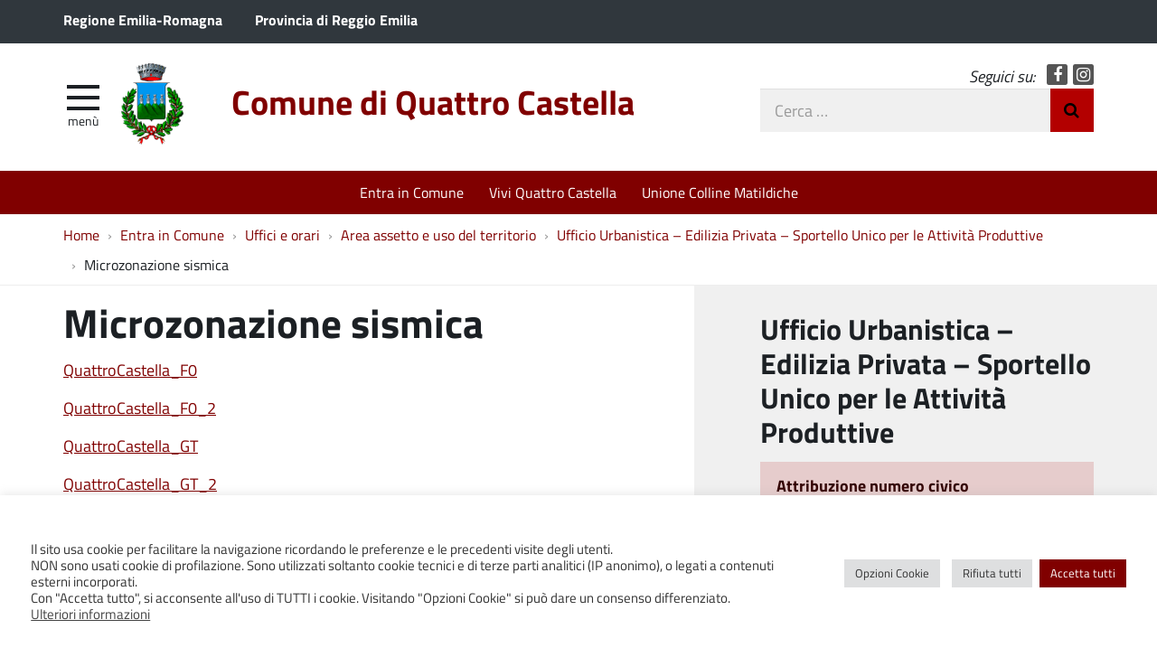

--- FILE ---
content_type: text/html; charset=UTF-8
request_url: https://www.comune.quattro-castella.re.it/entra-in-comune/uffici-e-orari/area-assetto-e-uso-del-territorio/ufficio-urbanistica-edilizia-privata-sportello-unico-per-le-attivita-produttive/microzonazione-sismica/
body_size: 11739
content:
<!DOCTYPE html>
<html  prefix="og: http://ogp.me/ns#" itemscope itemtype="http://schema.org/WebPage">
<head>
	<meta charset="UTF-8">
	<meta http-equiv="X-UA-Compatible" content="IE=edge">
	<meta name="viewport" content="width=device-width, initial-scale=1">
	<title>Microzonazione sismica &#8211; Comune di Quattro Castella</title>
<meta name='robots' content='max-image-preview:large' />
	<style>img:is([sizes="auto" i], [sizes^="auto," i]) { contain-intrinsic-size: 3000px 1500px }</style>
	<link rel='dns-prefetch' href='//maxcdn.bootstrapcdn.com' />
<link rel='stylesheet' id='eo-leaflet.js-css' href='https://www.comune.quattro-castella.re.it/wp-content/plugins/event-organiser/lib/leaflet/leaflet.min.css?ver=1.4.0' type='text/css' media='all' />
<style id='eo-leaflet.js-inline-css' type='text/css'>
.leaflet-popup-close-button{box-shadow:none!important;}
</style>
<link rel='stylesheet' id='wpa-css-css' href='https://www.comune.quattro-castella.re.it/wp-content/plugins/wp-attachments/styles/0/wpa.css?ver=7b8d1a765ed56a6750a115ad1dea1641' type='text/css' media='all' />
<link rel='stylesheet' id='wp-block-library-css' href='https://www.comune.quattro-castella.re.it/wp-includes/css/dist/block-library/style.min.css?ver=7b8d1a765ed56a6750a115ad1dea1641' type='text/css' media='all' />
<style id='classic-theme-styles-inline-css' type='text/css'>
/*! This file is auto-generated */
.wp-block-button__link{color:#fff;background-color:#32373c;border-radius:9999px;box-shadow:none;text-decoration:none;padding:calc(.667em + 2px) calc(1.333em + 2px);font-size:1.125em}.wp-block-file__button{background:#32373c;color:#fff;text-decoration:none}
</style>
<style id='global-styles-inline-css' type='text/css'>
:root{--wp--preset--aspect-ratio--square: 1;--wp--preset--aspect-ratio--4-3: 4/3;--wp--preset--aspect-ratio--3-4: 3/4;--wp--preset--aspect-ratio--3-2: 3/2;--wp--preset--aspect-ratio--2-3: 2/3;--wp--preset--aspect-ratio--16-9: 16/9;--wp--preset--aspect-ratio--9-16: 9/16;--wp--preset--color--black: #000000;--wp--preset--color--cyan-bluish-gray: #abb8c3;--wp--preset--color--white: #ffffff;--wp--preset--color--pale-pink: #f78da7;--wp--preset--color--vivid-red: #cf2e2e;--wp--preset--color--luminous-vivid-orange: #ff6900;--wp--preset--color--luminous-vivid-amber: #fcb900;--wp--preset--color--light-green-cyan: #7bdcb5;--wp--preset--color--vivid-green-cyan: #00d084;--wp--preset--color--pale-cyan-blue: #8ed1fc;--wp--preset--color--vivid-cyan-blue: #0693e3;--wp--preset--color--vivid-purple: #9b51e0;--wp--preset--gradient--vivid-cyan-blue-to-vivid-purple: linear-gradient(135deg,rgba(6,147,227,1) 0%,rgb(155,81,224) 100%);--wp--preset--gradient--light-green-cyan-to-vivid-green-cyan: linear-gradient(135deg,rgb(122,220,180) 0%,rgb(0,208,130) 100%);--wp--preset--gradient--luminous-vivid-amber-to-luminous-vivid-orange: linear-gradient(135deg,rgba(252,185,0,1) 0%,rgba(255,105,0,1) 100%);--wp--preset--gradient--luminous-vivid-orange-to-vivid-red: linear-gradient(135deg,rgba(255,105,0,1) 0%,rgb(207,46,46) 100%);--wp--preset--gradient--very-light-gray-to-cyan-bluish-gray: linear-gradient(135deg,rgb(238,238,238) 0%,rgb(169,184,195) 100%);--wp--preset--gradient--cool-to-warm-spectrum: linear-gradient(135deg,rgb(74,234,220) 0%,rgb(151,120,209) 20%,rgb(207,42,186) 40%,rgb(238,44,130) 60%,rgb(251,105,98) 80%,rgb(254,248,76) 100%);--wp--preset--gradient--blush-light-purple: linear-gradient(135deg,rgb(255,206,236) 0%,rgb(152,150,240) 100%);--wp--preset--gradient--blush-bordeaux: linear-gradient(135deg,rgb(254,205,165) 0%,rgb(254,45,45) 50%,rgb(107,0,62) 100%);--wp--preset--gradient--luminous-dusk: linear-gradient(135deg,rgb(255,203,112) 0%,rgb(199,81,192) 50%,rgb(65,88,208) 100%);--wp--preset--gradient--pale-ocean: linear-gradient(135deg,rgb(255,245,203) 0%,rgb(182,227,212) 50%,rgb(51,167,181) 100%);--wp--preset--gradient--electric-grass: linear-gradient(135deg,rgb(202,248,128) 0%,rgb(113,206,126) 100%);--wp--preset--gradient--midnight: linear-gradient(135deg,rgb(2,3,129) 0%,rgb(40,116,252) 100%);--wp--preset--font-size--small: 13px;--wp--preset--font-size--medium: 20px;--wp--preset--font-size--large: 36px;--wp--preset--font-size--x-large: 42px;--wp--preset--spacing--20: 0.44rem;--wp--preset--spacing--30: 0.67rem;--wp--preset--spacing--40: 1rem;--wp--preset--spacing--50: 1.5rem;--wp--preset--spacing--60: 2.25rem;--wp--preset--spacing--70: 3.38rem;--wp--preset--spacing--80: 5.06rem;--wp--preset--shadow--natural: 6px 6px 9px rgba(0, 0, 0, 0.2);--wp--preset--shadow--deep: 12px 12px 50px rgba(0, 0, 0, 0.4);--wp--preset--shadow--sharp: 6px 6px 0px rgba(0, 0, 0, 0.2);--wp--preset--shadow--outlined: 6px 6px 0px -3px rgba(255, 255, 255, 1), 6px 6px rgba(0, 0, 0, 1);--wp--preset--shadow--crisp: 6px 6px 0px rgba(0, 0, 0, 1);}:where(.is-layout-flex){gap: 0.5em;}:where(.is-layout-grid){gap: 0.5em;}body .is-layout-flex{display: flex;}.is-layout-flex{flex-wrap: wrap;align-items: center;}.is-layout-flex > :is(*, div){margin: 0;}body .is-layout-grid{display: grid;}.is-layout-grid > :is(*, div){margin: 0;}:where(.wp-block-columns.is-layout-flex){gap: 2em;}:where(.wp-block-columns.is-layout-grid){gap: 2em;}:where(.wp-block-post-template.is-layout-flex){gap: 1.25em;}:where(.wp-block-post-template.is-layout-grid){gap: 1.25em;}.has-black-color{color: var(--wp--preset--color--black) !important;}.has-cyan-bluish-gray-color{color: var(--wp--preset--color--cyan-bluish-gray) !important;}.has-white-color{color: var(--wp--preset--color--white) !important;}.has-pale-pink-color{color: var(--wp--preset--color--pale-pink) !important;}.has-vivid-red-color{color: var(--wp--preset--color--vivid-red) !important;}.has-luminous-vivid-orange-color{color: var(--wp--preset--color--luminous-vivid-orange) !important;}.has-luminous-vivid-amber-color{color: var(--wp--preset--color--luminous-vivid-amber) !important;}.has-light-green-cyan-color{color: var(--wp--preset--color--light-green-cyan) !important;}.has-vivid-green-cyan-color{color: var(--wp--preset--color--vivid-green-cyan) !important;}.has-pale-cyan-blue-color{color: var(--wp--preset--color--pale-cyan-blue) !important;}.has-vivid-cyan-blue-color{color: var(--wp--preset--color--vivid-cyan-blue) !important;}.has-vivid-purple-color{color: var(--wp--preset--color--vivid-purple) !important;}.has-black-background-color{background-color: var(--wp--preset--color--black) !important;}.has-cyan-bluish-gray-background-color{background-color: var(--wp--preset--color--cyan-bluish-gray) !important;}.has-white-background-color{background-color: var(--wp--preset--color--white) !important;}.has-pale-pink-background-color{background-color: var(--wp--preset--color--pale-pink) !important;}.has-vivid-red-background-color{background-color: var(--wp--preset--color--vivid-red) !important;}.has-luminous-vivid-orange-background-color{background-color: var(--wp--preset--color--luminous-vivid-orange) !important;}.has-luminous-vivid-amber-background-color{background-color: var(--wp--preset--color--luminous-vivid-amber) !important;}.has-light-green-cyan-background-color{background-color: var(--wp--preset--color--light-green-cyan) !important;}.has-vivid-green-cyan-background-color{background-color: var(--wp--preset--color--vivid-green-cyan) !important;}.has-pale-cyan-blue-background-color{background-color: var(--wp--preset--color--pale-cyan-blue) !important;}.has-vivid-cyan-blue-background-color{background-color: var(--wp--preset--color--vivid-cyan-blue) !important;}.has-vivid-purple-background-color{background-color: var(--wp--preset--color--vivid-purple) !important;}.has-black-border-color{border-color: var(--wp--preset--color--black) !important;}.has-cyan-bluish-gray-border-color{border-color: var(--wp--preset--color--cyan-bluish-gray) !important;}.has-white-border-color{border-color: var(--wp--preset--color--white) !important;}.has-pale-pink-border-color{border-color: var(--wp--preset--color--pale-pink) !important;}.has-vivid-red-border-color{border-color: var(--wp--preset--color--vivid-red) !important;}.has-luminous-vivid-orange-border-color{border-color: var(--wp--preset--color--luminous-vivid-orange) !important;}.has-luminous-vivid-amber-border-color{border-color: var(--wp--preset--color--luminous-vivid-amber) !important;}.has-light-green-cyan-border-color{border-color: var(--wp--preset--color--light-green-cyan) !important;}.has-vivid-green-cyan-border-color{border-color: var(--wp--preset--color--vivid-green-cyan) !important;}.has-pale-cyan-blue-border-color{border-color: var(--wp--preset--color--pale-cyan-blue) !important;}.has-vivid-cyan-blue-border-color{border-color: var(--wp--preset--color--vivid-cyan-blue) !important;}.has-vivid-purple-border-color{border-color: var(--wp--preset--color--vivid-purple) !important;}.has-vivid-cyan-blue-to-vivid-purple-gradient-background{background: var(--wp--preset--gradient--vivid-cyan-blue-to-vivid-purple) !important;}.has-light-green-cyan-to-vivid-green-cyan-gradient-background{background: var(--wp--preset--gradient--light-green-cyan-to-vivid-green-cyan) !important;}.has-luminous-vivid-amber-to-luminous-vivid-orange-gradient-background{background: var(--wp--preset--gradient--luminous-vivid-amber-to-luminous-vivid-orange) !important;}.has-luminous-vivid-orange-to-vivid-red-gradient-background{background: var(--wp--preset--gradient--luminous-vivid-orange-to-vivid-red) !important;}.has-very-light-gray-to-cyan-bluish-gray-gradient-background{background: var(--wp--preset--gradient--very-light-gray-to-cyan-bluish-gray) !important;}.has-cool-to-warm-spectrum-gradient-background{background: var(--wp--preset--gradient--cool-to-warm-spectrum) !important;}.has-blush-light-purple-gradient-background{background: var(--wp--preset--gradient--blush-light-purple) !important;}.has-blush-bordeaux-gradient-background{background: var(--wp--preset--gradient--blush-bordeaux) !important;}.has-luminous-dusk-gradient-background{background: var(--wp--preset--gradient--luminous-dusk) !important;}.has-pale-ocean-gradient-background{background: var(--wp--preset--gradient--pale-ocean) !important;}.has-electric-grass-gradient-background{background: var(--wp--preset--gradient--electric-grass) !important;}.has-midnight-gradient-background{background: var(--wp--preset--gradient--midnight) !important;}.has-small-font-size{font-size: var(--wp--preset--font-size--small) !important;}.has-medium-font-size{font-size: var(--wp--preset--font-size--medium) !important;}.has-large-font-size{font-size: var(--wp--preset--font-size--large) !important;}.has-x-large-font-size{font-size: var(--wp--preset--font-size--x-large) !important;}
:where(.wp-block-post-template.is-layout-flex){gap: 1.25em;}:where(.wp-block-post-template.is-layout-grid){gap: 1.25em;}
:where(.wp-block-columns.is-layout-flex){gap: 2em;}:where(.wp-block-columns.is-layout-grid){gap: 2em;}
:root :where(.wp-block-pullquote){font-size: 1.5em;line-height: 1.6;}
</style>
<link rel='stylesheet' id='contact-form-7-css' href='https://www.comune.quattro-castella.re.it/wp-content/plugins/contact-form-7/includes/css/styles.css?ver=6.1.4' type='text/css' media='all' />
<link rel='stylesheet' id='cookie-law-info-css' href='https://www.comune.quattro-castella.re.it/wp-content/plugins/cookie-law-info/legacy/public/css/cookie-law-info-public.css?ver=3.3.7' type='text/css' media='all' />
<link rel='stylesheet' id='cookie-law-info-gdpr-css' href='https://www.comune.quattro-castella.re.it/wp-content/plugins/cookie-law-info/legacy/public/css/cookie-law-info-gdpr.css?ver=3.3.7' type='text/css' media='all' />
<link rel='stylesheet' id='webfont-std-css' href='https://www.comune.quattro-castella.re.it/wp-content/themes/quattrocastella/css/fonts.css?ver=7b8d1a765ed56a6750a115ad1dea1641' type='text/css' media='all' />
<link rel='stylesheet' id='fontawesome-cdn-css' href='https://maxcdn.bootstrapcdn.com/font-awesome/4.5.0/css/font-awesome.min.css?ver=7b8d1a765ed56a6750a115ad1dea1641' type='text/css' media='all' />
<link rel='stylesheet' id='understrap-styles-css' href='https://www.comune.quattro-castella.re.it/wp-content/themes/quattrocastella/css/theme.min.css?ver=0.2' type='text/css' media='all' />
<link rel='stylesheet' id='slb_core-css' href='https://www.comune.quattro-castella.re.it/wp-content/plugins/simple-lightbox/client/css/app.css?ver=2.9.4' type='text/css' media='all' />
<script type="text/javascript" src="https://www.comune.quattro-castella.re.it/wp-includes/js/jquery/jquery.min.js?ver=3.7.1" id="jquery-core-js"></script>
<script type="text/javascript" src="https://www.comune.quattro-castella.re.it/wp-includes/js/jquery/jquery-migrate.min.js?ver=3.4.1" id="jquery-migrate-js"></script>
<script type="text/javascript" id="cookie-law-info-js-extra">
/* <![CDATA[ */
var Cli_Data = {"nn_cookie_ids":["_gid","_gat","_ga"],"cookielist":[],"non_necessary_cookies":{"performance":["_gat"],"analytics":["_gid","_ga"]},"ccpaEnabled":"","ccpaRegionBased":"","ccpaBarEnabled":"","strictlyEnabled":["necessary","obligatoire"],"ccpaType":"gdpr","js_blocking":"1","custom_integration":"","triggerDomRefresh":"","secure_cookies":""};
var cli_cookiebar_settings = {"animate_speed_hide":"500","animate_speed_show":"500","background":"#FFF","border":"#b1a6a6c2","border_on":"","button_1_button_colour":"#800000","button_1_button_hover":"#660000","button_1_link_colour":"#fff","button_1_as_button":"1","button_1_new_win":"","button_2_button_colour":"#333","button_2_button_hover":"#292929","button_2_link_colour":"#444","button_2_as_button":"","button_2_hidebar":"","button_3_button_colour":"#dedfe0","button_3_button_hover":"#b2b2b3","button_3_link_colour":"#333333","button_3_as_button":"1","button_3_new_win":"","button_4_button_colour":"#dedfe0","button_4_button_hover":"#b2b2b3","button_4_link_colour":"#333333","button_4_as_button":"1","button_7_button_colour":"#800000","button_7_button_hover":"#660000","button_7_link_colour":"#fff","button_7_as_button":"1","button_7_new_win":"","font_family":"inherit","header_fix":"","notify_animate_hide":"1","notify_animate_show":"","notify_div_id":"#cookie-law-info-bar","notify_position_horizontal":"right","notify_position_vertical":"bottom","scroll_close":"","scroll_close_reload":"","accept_close_reload":"","reject_close_reload":"","showagain_tab":"","showagain_background":"#fff","showagain_border":"#000","showagain_div_id":"#cookie-law-info-again","showagain_x_position":"100px","text":"#333333","show_once_yn":"","show_once":"10000","logging_on":"","as_popup":"","popup_overlay":"1","bar_heading_text":"","cookie_bar_as":"banner","popup_showagain_position":"bottom-right","widget_position":"left"};
var log_object = {"ajax_url":"https:\/\/www.comune.quattro-castella.re.it\/wp-admin\/admin-ajax.php"};
/* ]]> */
</script>
<script type="text/javascript" src="https://www.comune.quattro-castella.re.it/wp-content/plugins/cookie-law-info/legacy/public/js/cookie-law-info-public.js?ver=3.3.7" id="cookie-law-info-js"></script>
<link rel="https://api.w.org/" href="https://www.comune.quattro-castella.re.it/wp-json/" /><link rel="alternate" title="JSON" type="application/json" href="https://www.comune.quattro-castella.re.it/wp-json/wp/v2/pages/5666" /><link rel="canonical" href="https://www.comune.quattro-castella.re.it/entra-in-comune/uffici-e-orari/area-assetto-e-uso-del-territorio/ufficio-urbanistica-edilizia-privata-sportello-unico-per-le-attivita-produttive/microzonazione-sismica/" />
<link rel="alternate" title="oEmbed (JSON)" type="application/json+oembed" href="https://www.comune.quattro-castella.re.it/wp-json/oembed/1.0/embed?url=https%3A%2F%2Fwww.comune.quattro-castella.re.it%2Fentra-in-comune%2Fuffici-e-orari%2Farea-assetto-e-uso-del-territorio%2Fufficio-urbanistica-edilizia-privata-sportello-unico-per-le-attivita-produttive%2Fmicrozonazione-sismica%2F" />
<link rel="alternate" title="oEmbed (XML)" type="text/xml+oembed" href="https://www.comune.quattro-castella.re.it/wp-json/oembed/1.0/embed?url=https%3A%2F%2Fwww.comune.quattro-castella.re.it%2Fentra-in-comune%2Fuffici-e-orari%2Farea-assetto-e-uso-del-territorio%2Fufficio-urbanistica-edilizia-privata-sportello-unico-per-le-attivita-produttive%2Fmicrozonazione-sismica%2F&#038;format=xml" />

<!-- Open Graph Meta Data by WP-Open-Graph plugin-->
<meta property="og:site_name" content="Comune di Quattro Castella" />
<meta property="og:locale" content="it_it" />
<meta property="og:type" content="article" />
<meta property="og:image:width" content="150" />
<meta property="og:image:height" content="196" />
<meta property="og:image" content="" />
<meta property="og:title" content="Microzonazione sismica" />
<meta property="og:url" content="https://www.comune.quattro-castella.re.it/entra-in-comune/uffici-e-orari/area-assetto-e-uso-del-territorio/ufficio-urbanistica-edilizia-privata-sportello-unico-per-le-attivita-produttive/microzonazione-sismica/" />
<meta property="og:description" content="QuattroCastella_F0 QuattroCastella_F0_2 QuattroCastella_GT QuattroCastella_GT_2 QuattroCastella_IND QuattroCastella_IND_2 QuattroCastella_MOPS QuattroCastella_MOPS_2 QuattroCastella_PGA QuattroCastella_PGA_2 QuattroCastella_RelazioneIllustrativa QuattroCastella_SI0105 QuattroCastella_SI0105_2 QuattroCastella_SI0510 QuattroCastella_SI0510_2 QuattroCastella_VS QuattroCastella_VS_2 Allegati QuattroCastella_F0 (4 MB)QuattroCastella_F0_2 (3 MB)QuattroCastella_GT (4 MB)QuattroCastella_GT_2 (3 MB)QuattroCastella_IND (4 MB)QuattroCastella_IND_2 (3 MB)QuattroCastella_MOPS (4 MB)QuattroCastella_MOPS_2 (3 MB)QuattroCastella_PGA (4 MB)QuattroCastella_PGA_2 (3 MB)QuattroCastella_RelazioneIllustrativa (9 MB)QuattroCastella_SI0105 (4 MB)QuattroCastella_SI0105_2 (3 MB)QuattroCastella_SI0510 (4 MB)QuattroCastella_SI0510_2 (3 MB)QuattroCastella_VS (4 MB)QuattroCastella_VS_2 (3 MB) Condividi FacebookTwitterWhatsapp [&hellip;]Leggi tutto..." />
<!-- /Open Graph Meta Data -->
<style type="text/css">.recentcomments a{display:inline !important;padding:0 !important;margin:0 !important;}</style><script type="text/javascript">
  var _paq = window._paq = window._paq || [];
  _paq.push(['trackPageView']);
  _paq.push(['enableLinkTracking']);
  (function() {
    var u="https://ingestion.webanalytics.italia.it/";
    _paq.push(['setTrackerUrl', u+'matomo.php']);
    _paq.push(['setSiteId', 'wR0mav10xE']);
    var d=document, g=d.createElement('script'), s=d.getElementsByTagName('script')[0];
    g.type='text/javascript'; g.async=true; g.src=u+'matomo.js'; s.parentNode.insertBefore(g,s);
  })();
</script>
<!-- End Matomo Code -->
<link rel="icon" href="https://www.comune.quattro-castella.re.it/wp-content/uploads/2017/04/cropped-stemma_4castella-32x32.png" sizes="32x32" />
<link rel="icon" href="https://www.comune.quattro-castella.re.it/wp-content/uploads/2017/04/cropped-stemma_4castella-192x192.png" sizes="192x192" />
<link rel="apple-touch-icon" href="https://www.comune.quattro-castella.re.it/wp-content/uploads/2017/04/cropped-stemma_4castella-180x180.png" />
<meta name="msapplication-TileImage" content="https://www.comune.quattro-castella.re.it/wp-content/uploads/2017/04/cropped-stemma_4castella-270x270.png" />
</head>

<body class="wp-singular page-template-default page page-id-5666 page-child parent-pageid-835 wp-custom-logo wp-theme-quattrocastella group-blog">

<div class="hfeed site" id="page">

	<div class="page-head">

	<a class="skip-link screen-reader-text sr-only" href="#main">Vai al contenuto</a>


	<div class="topbar nav-banner">

		<div class="container">

			<div class="row">
				<div class="col-sm-12">
<a href="https://www.regione.emilia-romagna.it/" title="Regione Emilia-Romagna [nuova finestra]" target="_blank">Regione Emilia-Romagna</a>
<a href="https://www.provincia.re.it/" title="Provincia di Reggio Emilia [nuova finestra]" target="_blank">Provincia di Reggio Emilia</a>
				</div>
			</div>

		</div>

	</div><!-- .topbar -->


	<!-- ******************* The Navbar Area ******************* -->
	<div class="container">

	<header class="navbar navbar-default navbar-fixed-top" id="navbar">
	
	
		<div class="navbar-header container">
	
			<div class="row">
	
				<div class="col-md-8 col-sm-9 col-xs-12">

										<div class="site-logo">
						<a href="https://www.comune.quattro-castella.re.it/" class="custom-logo-link" rel="home"><img width="150" height="196" src="https://www.comune.quattro-castella.re.it/wp-content/uploads/2017/04/stemma_4castella.png" class="custom-logo" alt="Comune di Quattro Castella" decoding="async" /></a>					</div>
										<h1 class="site-title">
													<a rel="home" href="https://www.comune.quattro-castella.re.it/">Comune di Quattro Castella</a>
											</h1>
	

				<div id="menu-icona" class="navbar-toggle">
					<div class="icon-burger">
	<button id="nav-toggle"
		aria-label="apri e chiudi menu" title="Menù navigazione"
		data-toggle="offcanvas" data-target="#sidebar" aria-controls="sidebar">
		<span class="icon-burger__inner"></span>
	</button>
					</div>
					<label for="nav-toggle" id="menu-icona-label">Menù</label>
				</div>

				</div>
	
				<div class="col-md-4 col-sm-3 col-xs-12">

					<div class="head-social">
						<em>Seguici su:</em>
					<a href="https://it-it.facebook.com/quattrocastella.ufficiostampa/" class="icon fa fa-facebook">Facebook</a>
					<a href="https://www.instagram.com/comunediquattrocastella/" class="icon fa fa-instagram">Instagram</a>
					</div>

					<div class="head-search">
	<form action="https://www.comune.quattro-castella.re.it/" role="search">
		<label class="sr-only" for="head-search__input">Cerca nel sito</label>
		<input type="text" value="" name="s" title="Cerca nel sito" placeholder="Cerca &hellip;" maxlength="50" required id="head-search__input">
		<button type="submit">Invia Ricerca</button>
	</form>
					</div>
	
				</div>
	
			</div>
	
		</div>

	
	</header><!-- .header -->

	
	
	
	<div class="sidebar-offcanvas-wrap">
		<div class="sidebar-offcanvas" id="sidebar">

				<nav id="menu" class="hidden-print"><ul id="main-nav" class="nav navmenu"><li id="menu-item-1956" class="menu-item menu-item-type-post_type menu-item-object-page menu-item-1956"><a href="https://www.comune.quattro-castella.re.it/notizie/">Notizie</a></li>
<li id="menu-item-1963" class="menu-item menu-item-type-post_type menu-item-object-page menu-item-1963"><a href="https://www.comune.quattro-castella.re.it/vivi-quattro-castella/eventi-e-manifestazioni-2/">Eventi e Manifestazioni</a></li>
<li id="menu-item-22047" class="menu-item menu-item-type-custom menu-item-object-custom menu-item-22047"><a href="https://www.halleyweb.com/c035030/zf/index.php/trasparenza/index/index">Amministrazione trasparente</a></li>
<li id="menu-item-1962" class="menu-item menu-item-type-post_type menu-item-object-page menu-item-1962"><a href="https://www.comune.quattro-castella.re.it/entra-in-comune/comunicazione-e-giornalino-comunale/">Periodico comunale</a></li>
</ul></nav>
		</div>
	</div><!-- .sidebar-offcanvas-wrap -->
	
	
	</div><!-- .container -->

<div class="hmenu" id="hmenu">

	<div class="container">
<nav class="menu-home-in-evidenza-container"><ul id="menu-home-in-evidenza" class="nav-hmenu nav navbar-nav"><li id="menu-item-19" class="menu-item menu-item-type-post_type menu-item-object-page current-page-ancestor nav-item menu-item-19"><a title="Entra in Comune" href="https://www.comune.quattro-castella.re.it/entra-in-comune/" class="nav-link">Entra in Comune</a></li>
<li id="menu-item-18" class="menu-item menu-item-type-post_type menu-item-object-page nav-item menu-item-18"><a title="Vivi Quattro Castella" href="https://www.comune.quattro-castella.re.it/vivi-quattro-castella/" class="nav-link">Vivi Quattro Castella</a></li>
<li id="menu-item-2264" class="menu-item menu-item-type-custom menu-item-object-custom nav-item menu-item-2264"><a title="Unione Colline Matildiche" href="http://www.collinematildiche.it/" class="nav-link">Unione Colline Matildiche</a></li>
</ul></nav>	</div>

</div><!-- #hmenu -->
	
	</div><!-- .page-head -->
	
	
<div class="crumbs hidden-xs">
	<div class="container">
<nav role="navigation" aria-label="Breadcrumb" class="breadcrumb-trail breadcrumbs" itemprop="breadcrumb"><ul class="trail-items breadcrumb" itemscope itemtype="http://schema.org/BreadcrumbList"><meta name="numberOfItems" content="6" /><meta name="itemListOrder" content="Ascending" /><li itemprop="itemListElement" itemscope itemtype="http://schema.org/ListItem" class="trail-item trail-begin"><a href="https://www.comune.quattro-castella.re.it/" rel="home" itemprop="item"><span itemprop="name">Home</span></a><meta itemprop="position" content="1" /></li><li itemprop="itemListElement" itemscope itemtype="http://schema.org/ListItem" class="trail-item"><a href="https://www.comune.quattro-castella.re.it/entra-in-comune/" itemprop="item"><span itemprop="name">Entra in Comune</span></a><meta itemprop="position" content="2" /></li><li itemprop="itemListElement" itemscope itemtype="http://schema.org/ListItem" class="trail-item"><a href="https://www.comune.quattro-castella.re.it/entra-in-comune/uffici-e-orari/" itemprop="item"><span itemprop="name">Uffici e orari</span></a><meta itemprop="position" content="3" /></li><li itemprop="itemListElement" itemscope itemtype="http://schema.org/ListItem" class="trail-item"><a href="https://www.comune.quattro-castella.re.it/entra-in-comune/uffici-e-orari/area-assetto-e-uso-del-territorio/" itemprop="item"><span itemprop="name">Area assetto e uso del territorio</span></a><meta itemprop="position" content="4" /></li><li itemprop="itemListElement" itemscope itemtype="http://schema.org/ListItem" class="trail-item"><a href="https://www.comune.quattro-castella.re.it/entra-in-comune/uffici-e-orari/area-assetto-e-uso-del-territorio/ufficio-urbanistica-edilizia-privata-sportello-unico-per-le-attivita-produttive/" itemprop="item"><span itemprop="name">Ufficio Urbanistica &#8211; Edilizia Privata &#8211; Sportello Unico per le Attività Produttive</span></a><meta itemprop="position" content="5" /></li><li itemprop="itemListElement" itemscope itemtype="http://schema.org/ListItem" class="trail-item trail-end"><span itemprop="item"><span itemprop="name">Microzonazione sismica</span></span><meta itemprop="position" content="6" /></li></ul></nav>	</div>
</div>
<div class="wrapper" id="page-wrapper">

	<div class="container" id="content" tabindex="-1">

		<div class="row">

		
		<div class="content-area col-md-7" id="primary">

			<main class="site-main" id="main">

				
					<article class="post-5666 page type-page status-publish hentry" id="post-5666">

	<header class="entry-header">

		<h1 class="entry-title">Microzonazione sismica</h1>
	</header><!-- .entry-header -->

	
	<div class="entry-content">

		<p><a href="https://www.comune.quattro-castella.re.it/wp-content/uploads/2019/01/QuattroCastella_F0.pdf">QuattroCastella_F0</a></p>
<p><a href="https://www.comune.quattro-castella.re.it/wp-content/uploads/2019/01/QuattroCastella_F0_2.pdf">QuattroCastella_F0_2</a></p>
<p><a href="https://www.comune.quattro-castella.re.it/wp-content/uploads/2019/01/QuattroCastella_GT.pdf">QuattroCastella_GT</a></p>
<p><a href="https://www.comune.quattro-castella.re.it/wp-content/uploads/2019/01/QuattroCastella_GT_2.pdf">QuattroCastella_GT_2</a></p>
<p><a href="https://www.comune.quattro-castella.re.it/wp-content/uploads/2019/01/QuattroCastella_IND.pdf">QuattroCastella_IND</a></p>
<p><a href="https://www.comune.quattro-castella.re.it/wp-content/uploads/2019/01/QuattroCastella_IND_2.pdf">QuattroCastella_IND_2</a></p>
<p><a href="https://www.comune.quattro-castella.re.it/wp-content/uploads/2019/01/QuattroCastella_MOPS.pdf">QuattroCastella_MOPS</a></p>
<p><a href="https://www.comune.quattro-castella.re.it/wp-content/uploads/2019/01/QuattroCastella_MOPS_2.pdf">QuattroCastella_MOPS_2</a></p>
<p><a href="https://www.comune.quattro-castella.re.it/wp-content/uploads/2019/01/QuattroCastella_PGA.pdf">QuattroCastella_PGA</a></p>
<p><a href="https://www.comune.quattro-castella.re.it/wp-content/uploads/2019/01/QuattroCastella_PGA_2.pdf">QuattroCastella_PGA_2</a></p>
<p><a href="https://www.comune.quattro-castella.re.it/wp-content/uploads/2019/01/QuattroCastella_RelazioneIllustrativa.pdf">QuattroCastella_RelazioneIllustrativa</a></p>
<p><a href="https://www.comune.quattro-castella.re.it/wp-content/uploads/2019/01/QuattroCastella_SI0105.pdf">QuattroCastella_SI0105</a></p>
<p><a href="https://www.comune.quattro-castella.re.it/wp-content/uploads/2019/01/QuattroCastella_SI0105_2.pdf">QuattroCastella_SI0105_2</a></p>
<p><a href="https://www.comune.quattro-castella.re.it/wp-content/uploads/2019/01/QuattroCastella_SI0510.pdf">QuattroCastella_SI0510</a></p>
<p><a href="https://www.comune.quattro-castella.re.it/wp-content/uploads/2019/01/QuattroCastella_SI0510_2.pdf">QuattroCastella_SI0510_2</a></p>
<p><a href="https://www.comune.quattro-castella.re.it/wp-content/uploads/2019/01/QuattroCastella_VS.pdf">QuattroCastella_VS</a></p>
<p><a href="https://www.comune.quattro-castella.re.it/wp-content/uploads/2019/01/QuattroCastella_VS_2.pdf">QuattroCastella_VS_2</a></p>
<!-- WP Attachments -->
        <div style="width:100%;margin:10px 0 10px 0;">
            <h4>Allegati</h4>
        <ul class="post-attachments"><li class="post-attachment mime-application-pdf"><a href="https://www.comune.quattro-castella.re.it/wp-content/uploads/2019/01/QuattroCastella_F0.pdf">QuattroCastella_F0</a> <small>(4 MB)</small></li><li class="post-attachment mime-application-pdf"><a href="https://www.comune.quattro-castella.re.it/wp-content/uploads/2019/01/QuattroCastella_F0_2.pdf">QuattroCastella_F0_2</a> <small>(3 MB)</small></li><li class="post-attachment mime-application-pdf"><a href="https://www.comune.quattro-castella.re.it/wp-content/uploads/2019/01/QuattroCastella_GT.pdf">QuattroCastella_GT</a> <small>(4 MB)</small></li><li class="post-attachment mime-application-pdf"><a href="https://www.comune.quattro-castella.re.it/wp-content/uploads/2019/01/QuattroCastella_GT_2.pdf">QuattroCastella_GT_2</a> <small>(3 MB)</small></li><li class="post-attachment mime-application-pdf"><a href="https://www.comune.quattro-castella.re.it/wp-content/uploads/2019/01/QuattroCastella_IND.pdf">QuattroCastella_IND</a> <small>(4 MB)</small></li><li class="post-attachment mime-application-pdf"><a href="https://www.comune.quattro-castella.re.it/wp-content/uploads/2019/01/QuattroCastella_IND_2.pdf">QuattroCastella_IND_2</a> <small>(3 MB)</small></li><li class="post-attachment mime-application-pdf"><a href="https://www.comune.quattro-castella.re.it/wp-content/uploads/2019/01/QuattroCastella_MOPS.pdf">QuattroCastella_MOPS</a> <small>(4 MB)</small></li><li class="post-attachment mime-application-pdf"><a href="https://www.comune.quattro-castella.re.it/wp-content/uploads/2019/01/QuattroCastella_MOPS_2.pdf">QuattroCastella_MOPS_2</a> <small>(3 MB)</small></li><li class="post-attachment mime-application-pdf"><a href="https://www.comune.quattro-castella.re.it/wp-content/uploads/2019/01/QuattroCastella_PGA.pdf">QuattroCastella_PGA</a> <small>(4 MB)</small></li><li class="post-attachment mime-application-pdf"><a href="https://www.comune.quattro-castella.re.it/wp-content/uploads/2019/01/QuattroCastella_PGA_2.pdf">QuattroCastella_PGA_2</a> <small>(3 MB)</small></li><li class="post-attachment mime-application-pdf"><a href="https://www.comune.quattro-castella.re.it/wp-content/uploads/2019/01/QuattroCastella_RelazioneIllustrativa.pdf">QuattroCastella_RelazioneIllustrativa</a> <small>(9 MB)</small></li><li class="post-attachment mime-application-pdf"><a href="https://www.comune.quattro-castella.re.it/wp-content/uploads/2019/01/QuattroCastella_SI0105.pdf">QuattroCastella_SI0105</a> <small>(4 MB)</small></li><li class="post-attachment mime-application-pdf"><a href="https://www.comune.quattro-castella.re.it/wp-content/uploads/2019/01/QuattroCastella_SI0105_2.pdf">QuattroCastella_SI0105_2</a> <small>(3 MB)</small></li><li class="post-attachment mime-application-pdf"><a href="https://www.comune.quattro-castella.re.it/wp-content/uploads/2019/01/QuattroCastella_SI0510.pdf">QuattroCastella_SI0510</a> <small>(4 MB)</small></li><li class="post-attachment mime-application-pdf"><a href="https://www.comune.quattro-castella.re.it/wp-content/uploads/2019/01/QuattroCastella_SI0510_2.pdf">QuattroCastella_SI0510_2</a> <small>(3 MB)</small></li><li class="post-attachment mime-application-pdf"><a href="https://www.comune.quattro-castella.re.it/wp-content/uploads/2019/01/QuattroCastella_VS.pdf">QuattroCastella_VS</a> <small>(4 MB)</small></li><li class="post-attachment mime-application-pdf"><a href="https://www.comune.quattro-castella.re.it/wp-content/uploads/2019/01/QuattroCastella_VS_2.pdf">QuattroCastella_VS_2</a> <small>(3 MB)</small></li></ul></div><div class="share-buttons">
	<div>
		<button>Condividi</button>
		<div class="share-links">
			<a href="http://www.facebook.com/sharer/sharer.php?u=https%3A%2F%2Fwww.comune.quattro-castella.re.it%2Fentra-in-comune%2Fuffici-e-orari%2Farea-assetto-e-uso-del-territorio%2Fufficio-urbanistica-edilizia-privata-sportello-unico-per-le-attivita-produttive%2Fmicrozonazione-sismica%2F" class="fb" title="Facebook" target="_blank">Facebook</a
			><a href="http://www.twitter.com/share?text=Microzonazione%20sismica&amp;url=https%3A%2F%2Fwww.comune.quattro-castella.re.it%2Fentra-in-comune%2Fuffici-e-orari%2Farea-assetto-e-uso-del-territorio%2Fufficio-urbanistica-edilizia-privata-sportello-unico-per-le-attivita-produttive%2Fmicrozonazione-sismica%2F" class="tw" title="Twitter" target="_blank">Twitter</a
			><a href="whatsapp://send?text=Microzonazione%20sismica%20https%3A%2F%2Fwww.comune.quattro-castella.re.it%2Fentra-in-comune%2Fuffici-e-orari%2Farea-assetto-e-uso-del-territorio%2Fufficio-urbanistica-edilizia-privata-sportello-unico-per-le-attivita-produttive%2Fmicrozonazione-sismica%2F" class="wa" title="Whatsapp" target="_blank">Whatsapp</a>
		</div>
	</div>
</div>

		
	</div><!-- .entry-content -->

	<footer class="entry-footer">

		
	</footer><!-- .entry-footer -->

</article><!-- #post-## -->

					
				
			</main><!-- #main -->

		</div><!-- #primary -->

					
<div class="col-md-4 widget-area" id="right-sidebar" role="complementary">

					  <aside id="shailan-subpages-widget-2" class="widget shailan-subpages-widget">						<h2 class="widget-title">Ufficio Urbanistica &#8211; Edilizia Privata &#8211; Sportello Unico per le Attività Produttive</h2>
					<div id="shailan-subpages-2">
						<ul class="subpages">
							<li class="page_item page-item-915"><a href="https://www.comune.quattro-castella.re.it/entra-in-comune/uffici-e-orari/area-assetto-e-uso-del-territorio/ufficio-urbanistica-edilizia-privata-sportello-unico-per-le-attivita-produttive/attribuzione-numero-civico/" title="Attribuzione numero civico" rel="">Attribuzione numero civico</a></li>
<li class="page_item page-item-9870"><a href="https://www.comune.quattro-castella.re.it/entra-in-comune/uffici-e-orari/area-assetto-e-uso-del-territorio/ufficio-urbanistica-edilizia-privata-sportello-unico-per-le-attivita-produttive/autorizzazione-paesistica-semplificata/" title="Autorizzazione paesistica semplificata" rel="">Autorizzazione paesistica semplificata</a></li>
<li class="page_item page-item-5666 current_page_item"><a href="https://www.comune.quattro-castella.re.it/entra-in-comune/uffici-e-orari/area-assetto-e-uso-del-territorio/ufficio-urbanistica-edilizia-privata-sportello-unico-per-le-attivita-produttive/microzonazione-sismica/" title="Microzonazione sismica" rel="">Microzonazione sismica</a></li>
<li class="page_item page-item-897"><a href="https://www.comune.quattro-castella.re.it/entra-in-comune/uffici-e-orari/area-assetto-e-uso-del-territorio/ufficio-urbanistica-edilizia-privata-sportello-unico-per-le-attivita-produttive/modulistica-certificato-di-conformita-edilizia-e-agibilita/" title="Modulistica Certificato di Conformita Edilizia e Agibilita" rel="">Modulistica Certificato di Conformita Edilizia e Agibilita</a></li>
<li class="page_item page-item-901"><a href="https://www.comune.quattro-castella.re.it/entra-in-comune/uffici-e-orari/area-assetto-e-uso-del-territorio/ufficio-urbanistica-edilizia-privata-sportello-unico-per-le-attivita-produttive/modulistica-comunicazione-di-intervento-edilizio/" title="Modulistica Comunicazione di Intervento Edilizio" rel="">Modulistica Comunicazione di Intervento Edilizio</a></li>
<li class="page_item page-item-876"><a href="https://www.comune.quattro-castella.re.it/entra-in-comune/uffici-e-orari/area-assetto-e-uso-del-territorio/ufficio-urbanistica-edilizia-privata-sportello-unico-per-le-attivita-produttive/modulistica-permesso-di-costruire/" title="Modulistica Permesso di Costruire" rel="">Modulistica Permesso di Costruire</a></li>
<li class="page_item page-item-907"><a href="https://www.comune.quattro-castella.re.it/entra-in-comune/uffici-e-orari/area-assetto-e-uso-del-territorio/ufficio-urbanistica-edilizia-privata-sportello-unico-per-le-attivita-produttive/modulistica-scia/" title="Modulistica SCIA" rel="">Modulistica SCIA</a></li>
<li class="page_item page-item-7155"><a href="https://www.comune.quattro-castella.re.it/entra-in-comune/uffici-e-orari/area-assetto-e-uso-del-territorio/ufficio-urbanistica-edilizia-privata-sportello-unico-per-le-attivita-produttive/nuova-disciplina-in-materia-del-contributo-di-costruzione/" title="Nuova disciplina in materia del contributo di costruzione" rel="">Nuova disciplina in materia del contributo di costruzione</a></li>
<li class="page_item page-item-5818"><a href="https://www.comune.quattro-castella.re.it/entra-in-comune/uffici-e-orari/area-assetto-e-uso-del-territorio/ufficio-urbanistica-edilizia-privata-sportello-unico-per-le-attivita-produttive/struttura-sismica-provinciale/" title="Struttura Sismica Provinciale" rel="">Struttura Sismica Provinciale</a></li>
<li class="page_item page-item-922"><a href="https://www.comune.quattro-castella.re.it/entra-in-comune/uffici-e-orari/area-assetto-e-uso-del-territorio/ufficio-urbanistica-edilizia-privata-sportello-unico-per-le-attivita-produttive/suap/" title="SUAP" rel="">SUAP</a></li>
						</ul>
					</div>

					  </aside>				
</div><!-- .widget-area -->
		
	</div><!-- .row -->

	</div><!-- #content -->

</div><!-- .wrapper -->




<footer class="site-footer">

	<section class="footer-items">

	<div class="container">

		<div class="footer-logo">
									<div class="footer-logo__stemma">
				<a href="https://www.comune.quattro-castella.re.it/" class="custom-logo-link" rel="home"><img width="150" height="196" src="https://www.comune.quattro-castella.re.it/wp-content/uploads/2017/04/stemma_4castella.png" class="custom-logo" alt="Comune di Quattro Castella" decoding="async" /></a>			</div>
			
			<h2>Comune di Quattro Castella</h2>
		</div>




	<div class="row">


				<div id="text-2" class="footer-widget widget_text widget-count-2 col-sm-6">			<div class="textwidget"><p>Piazza Dante 1, 42020 Quattro Castella (RE)<br />
Tel. 0522249211 - Fax 0522249298<br />
Codice Fiscale e Partita Iva 00439250358<br />
Pec: <a href="mailto:quattrocastella@cert.provincia.re.it">quattrocastella@cert.provincia.re.it</a><br />
Codice IBAN IT74P0503466420000000044000<br />
Codice BIC BAPPIT21479</p>
</div>
		</div><!-- .footer-widget --><div id="text-6" class="footer-widget widget_text widget-count-2 col-sm-6">			<div class="textwidget"><p><a href="https://www.comune.quattro-castella.re.it/cookie-policy/">Cookie policy</a> | <a href="https://www.comune.quattro-castella.re.it/privacy/">Privacy</a> | <a href="https://www.comune.quattro-castella.re.it/dichiarazione-di-accessibilita-e-feedback/">Dichiarazione di accessibilità e feedback</a></p>
</div>
		</div><!-- .footer-widget -->

	</div><!-- .footer-items -->



	</div>
	</section><!-- .footer-items -->


	<div id="colophon">

		<div class="site-info">
		</div><!-- .site-info -->

	</div><!-- #colophon -->


</footer>



</div><!-- #page -->

<script type="speculationrules">
{"prefetch":[{"source":"document","where":{"and":[{"href_matches":"\/*"},{"not":{"href_matches":["\/wp-*.php","\/wp-admin\/*","\/wp-content\/uploads\/*","\/wp-content\/*","\/wp-content\/plugins\/*","\/wp-content\/themes\/quattrocastella\/*","\/*\\?(.+)"]}},{"not":{"selector_matches":"a[rel~=\"nofollow\"]"}},{"not":{"selector_matches":".no-prefetch, .no-prefetch a"}}]},"eagerness":"conservative"}]}
</script>
<!--googleoff: all--><div id="cookie-law-info-bar" data-nosnippet="true"><span><div class="cli-bar-container cli-style-v2"><br />
<div class="cli-bar-message"><br />
<br />
Il sito usa cookie per facilitare la navigazione ricordando le preferenze e le precedenti visite degli utenti.<br />
NON sono usati cookie di profilazione. Sono utilizzati soltanto cookie tecnici e di terze parti analitici (IP anonimo), o legati a contenuti esterni incorporati.<br />
Con "Accetta tutto", si acconsente all'uso di TUTTI i cookie. Visitando "Opzioni Cookie" si può dare un consenso differenziato.<br />
<a href="https://www.comune.quattro-castella.re.it/cookie-policy/" id="CONSTANT_OPEN_URL" target="_blank" class="cli-plugin-main-link">Ulteriori informazioni</a><br />
<br />
</div><br />
<div class="cli-bar-btn_container"><br />
<a role='button' class="medium cli-plugin-button cli-plugin-main-button cli_settings_button" style="margin:0px 5px 0px 0px">Opzioni Cookie</a> <a role='button' id="cookie_action_close_header_reject" class="medium cli-plugin-button cli-plugin-main-button cookie_action_close_header_reject cli_action_button wt-cli-reject-btn" data-cli_action="reject">Rifiuta tutti</a> <a id="wt-cli-accept-all-btn" role='button' data-cli_action="accept_all" class="wt-cli-element medium cli-plugin-button wt-cli-accept-all-btn cookie_action_close_header cli_action_button">Accetta tutti</a><br />
</div><br />
</div></span></div><div id="cookie-law-info-again" data-nosnippet="true"><span id="cookie_hdr_showagain">Rivedi il consenso</span></div><div class="cli-modal" data-nosnippet="true" id="cliSettingsPopup" tabindex="-1" role="dialog" aria-labelledby="cliSettingsPopup" aria-hidden="true">
  <div class="cli-modal-dialog" role="document">
	<div class="cli-modal-content cli-bar-popup">
		  <button type="button" class="cli-modal-close" id="cliModalClose">
			<svg class="" viewBox="0 0 24 24"><path d="M19 6.41l-1.41-1.41-5.59 5.59-5.59-5.59-1.41 1.41 5.59 5.59-5.59 5.59 1.41 1.41 5.59-5.59 5.59 5.59 1.41-1.41-5.59-5.59z"></path><path d="M0 0h24v24h-24z" fill="none"></path></svg>
			<span class="wt-cli-sr-only">Chiudi</span>
		  </button>
		  <div class="cli-modal-body">
			<div class="cli-container-fluid cli-tab-container">
	<div class="cli-row">
		<div class="cli-col-12 cli-align-items-stretch cli-px-0">
			<div class="cli-privacy-overview">
				<h4>Panoramica Privacy</h4>				<div class="cli-privacy-content">
					<div class="cli-privacy-content-text">Questo sito utilizza i cookie per migliorare la tua esperienza durante la navigazione nel sito.<br />
I cookie classificati come necessari vengono memorizzati nel browser in quanto sono essenziali per il funzionamento delle funzionalità di base del sito web.<br />
Utilizziamo anche cookie di terze parti che ci aiutano ad analizzare e capire come utilizzi questo sito.<br />
Questi cookie verranno memorizzati nel tuo browser solo con il tuo consenso. Hai anche la possibilità di disattivarli. Tuttavia, la disattivazione di alcuni dei cookie potrebbe influire sulla tua esperienza di navigazione.</div>
				</div>
				<a class="cli-privacy-readmore" aria-label="Mostra altro" role="button" data-readmore-text="Mostra altro" data-readless-text="Mostra meno"></a>			</div>
		</div>
		<div class="cli-col-12 cli-align-items-stretch cli-px-0 cli-tab-section-container">
												<div class="cli-tab-section">
						<div class="cli-tab-header">
							<a role="button" tabindex="0" class="cli-nav-link cli-settings-mobile" data-target="necessary" data-toggle="cli-toggle-tab">
								Necessari							</a>
															<div class="wt-cli-necessary-checkbox">
									<input type="checkbox" class="cli-user-preference-checkbox"  id="wt-cli-checkbox-necessary" data-id="checkbox-necessary" checked="checked"  />
									<label class="form-check-label" for="wt-cli-checkbox-necessary">Necessari</label>
								</div>
								<span class="cli-necessary-caption">Sempre abilitato</span>
													</div>
						<div class="cli-tab-content">
							<div class="cli-tab-pane cli-fade" data-id="necessary">
								<div class="wt-cli-cookie-description">
									I cookie necessari sono essenziali per il corretto funzionamento del sito web. Questi cookie garantiscono le funzionalità di base e le caratteristiche di sicurezza del sito web, in modo anonimo.
<table class="cookielawinfo-row-cat-table cookielawinfo-winter"><thead><tr><th class="cookielawinfo-column-1">Cookie</th><th class="cookielawinfo-column-3">Durata</th><th class="cookielawinfo-column-4">Descrizione</th></tr></thead><tbody><tr class="cookielawinfo-row"><td class="cookielawinfo-column-1">cookielawinfo-checkbox-analytics</td><td class="cookielawinfo-column-3">11 months</td><td class="cookielawinfo-column-4">This cookie is set by GDPR Cookie Consent plugin. The cookie is used to store the user consent for the cookies in the category "Analytics".</td></tr><tr class="cookielawinfo-row"><td class="cookielawinfo-column-1">cookielawinfo-checkbox-functional</td><td class="cookielawinfo-column-3">11 months</td><td class="cookielawinfo-column-4">The cookie is set by GDPR cookie consent to record the user consent for the cookies in the category "Functional".</td></tr><tr class="cookielawinfo-row"><td class="cookielawinfo-column-1">cookielawinfo-checkbox-necessary</td><td class="cookielawinfo-column-3">11 months</td><td class="cookielawinfo-column-4">This cookie is set by GDPR Cookie Consent plugin. The cookies is used to store the user consent for the cookies in the category "Necessary".</td></tr><tr class="cookielawinfo-row"><td class="cookielawinfo-column-1">cookielawinfo-checkbox-others</td><td class="cookielawinfo-column-3">11 months</td><td class="cookielawinfo-column-4">This cookie is set by GDPR Cookie Consent plugin. The cookie is used to store the user consent for the cookies in the category "Other.</td></tr><tr class="cookielawinfo-row"><td class="cookielawinfo-column-1">cookielawinfo-checkbox-performance</td><td class="cookielawinfo-column-3">11 months</td><td class="cookielawinfo-column-4">This cookie is set by GDPR Cookie Consent plugin. The cookie is used to store the user consent for the cookies in the category "Performance".</td></tr><tr class="cookielawinfo-row"><td class="cookielawinfo-column-1">viewed_cookie_policy</td><td class="cookielawinfo-column-3">11 months</td><td class="cookielawinfo-column-4">The cookie is set by the GDPR Cookie Consent plugin and is used to store whether or not user has consented to the use of cookies. It does not store any personal data.</td></tr></tbody></table>								</div>
							</div>
						</div>
					</div>
																	<div class="cli-tab-section">
						<div class="cli-tab-header">
							<a role="button" tabindex="0" class="cli-nav-link cli-settings-mobile" data-target="functional" data-toggle="cli-toggle-tab">
								Funzionali							</a>
															<div class="cli-switch">
									<input type="checkbox" id="wt-cli-checkbox-functional" class="cli-user-preference-checkbox"  data-id="checkbox-functional" />
									<label for="wt-cli-checkbox-functional" class="cli-slider" data-cli-enable="Abilitato" data-cli-disable="Disabilitato"><span class="wt-cli-sr-only">Funzionali</span></label>
								</div>
													</div>
						<div class="cli-tab-content">
							<div class="cli-tab-pane cli-fade" data-id="functional">
								<div class="wt-cli-cookie-description">
									I cookie funzionali aiutano a eseguire determinate funzionalità come condividere il contenuto del sito su piattaforme di social media, raccogliere feedback e altre funzionalità di terze parti.
								</div>
							</div>
						</div>
					</div>
																	<div class="cli-tab-section">
						<div class="cli-tab-header">
							<a role="button" tabindex="0" class="cli-nav-link cli-settings-mobile" data-target="performance" data-toggle="cli-toggle-tab">
								Prestazione							</a>
															<div class="cli-switch">
									<input type="checkbox" id="wt-cli-checkbox-performance" class="cli-user-preference-checkbox"  data-id="checkbox-performance" />
									<label for="wt-cli-checkbox-performance" class="cli-slider" data-cli-enable="Abilitato" data-cli-disable="Disabilitato"><span class="wt-cli-sr-only">Prestazione</span></label>
								</div>
													</div>
						<div class="cli-tab-content">
							<div class="cli-tab-pane cli-fade" data-id="performance">
								<div class="wt-cli-cookie-description">
									I cookie per le prestazioni vengono utilizzati per comprendere e analizzare gli indici di prestazioni chiave del sito Web che aiutano a fornire una migliore esperienza utente per i visitatori.
<table class="cookielawinfo-row-cat-table cookielawinfo-winter"><thead><tr><th class="cookielawinfo-column-1">Cookie</th><th class="cookielawinfo-column-3">Durata</th><th class="cookielawinfo-column-4">Descrizione</th></tr></thead><tbody><tr class="cookielawinfo-row"><td class="cookielawinfo-column-1">_gat</td><td class="cookielawinfo-column-3">1 minute</td><td class="cookielawinfo-column-4">This cookie is installed by Google Universal Analytics to restrain request rate and thus limit the collection of data on high traffic sites.</td></tr></tbody></table>								</div>
							</div>
						</div>
					</div>
																	<div class="cli-tab-section">
						<div class="cli-tab-header">
							<a role="button" tabindex="0" class="cli-nav-link cli-settings-mobile" data-target="analytics" data-toggle="cli-toggle-tab">
								Analitici							</a>
															<div class="cli-switch">
									<input type="checkbox" id="wt-cli-checkbox-analytics" class="cli-user-preference-checkbox"  data-id="checkbox-analytics" checked='checked' />
									<label for="wt-cli-checkbox-analytics" class="cli-slider" data-cli-enable="Abilitato" data-cli-disable="Disabilitato"><span class="wt-cli-sr-only">Analitici</span></label>
								</div>
													</div>
						<div class="cli-tab-content">
							<div class="cli-tab-pane cli-fade" data-id="analytics">
								<div class="wt-cli-cookie-description">
									I cookie analitici vengono utilizzati per capire come i visitatori interagiscono con il sito web. Questi cookie aiutano a fornire informazioni sulle metriche del numero di visitatori, della frequenza di rimbalzo, della sorgente del traffico, ecc.
<table class="cookielawinfo-row-cat-table cookielawinfo-winter"><thead><tr><th class="cookielawinfo-column-1">Cookie</th><th class="cookielawinfo-column-3">Durata</th><th class="cookielawinfo-column-4">Descrizione</th></tr></thead><tbody><tr class="cookielawinfo-row"><td class="cookielawinfo-column-1">_ga</td><td class="cookielawinfo-column-3">2 years</td><td class="cookielawinfo-column-4">The _ga cookie, installed by Google Analytics, calculates visitor, session and campaign data and also keeps track of site usage for the site's analytics report. The cookie stores information anonymously and assigns a randomly generated number to recognize unique visitors.</td></tr><tr class="cookielawinfo-row"><td class="cookielawinfo-column-1">_gid</td><td class="cookielawinfo-column-3">1 day</td><td class="cookielawinfo-column-4">Installed by Google Analytics, _gid cookie stores information on how visitors use a website, while also creating an analytics report of the website's performance. Some of the data that are collected include the number of visitors, their source, and the pages they visit anonymously.</td></tr></tbody></table>								</div>
							</div>
						</div>
					</div>
																	<div class="cli-tab-section">
						<div class="cli-tab-header">
							<a role="button" tabindex="0" class="cli-nav-link cli-settings-mobile" data-target="advertisement" data-toggle="cli-toggle-tab">
								Pubblicitari							</a>
															<div class="cli-switch">
									<input type="checkbox" id="wt-cli-checkbox-advertisement" class="cli-user-preference-checkbox"  data-id="checkbox-advertisement" />
									<label for="wt-cli-checkbox-advertisement" class="cli-slider" data-cli-enable="Abilitato" data-cli-disable="Disabilitato"><span class="wt-cli-sr-only">Pubblicitari</span></label>
								</div>
													</div>
						<div class="cli-tab-content">
							<div class="cli-tab-pane cli-fade" data-id="advertisement">
								<div class="wt-cli-cookie-description">
									I cookie pubblicitari vengono utilizzati per fornire ai visitatori annunci e campagne di marketing pertinenti. Questi cookie tengono traccia dei visitatori sui siti Web e raccolgono informazioni per fornire annunci personalizzati.
								</div>
							</div>
						</div>
					</div>
																	<div class="cli-tab-section">
						<div class="cli-tab-header">
							<a role="button" tabindex="0" class="cli-nav-link cli-settings-mobile" data-target="others" data-toggle="cli-toggle-tab">
								Altri							</a>
															<div class="cli-switch">
									<input type="checkbox" id="wt-cli-checkbox-others" class="cli-user-preference-checkbox"  data-id="checkbox-others" />
									<label for="wt-cli-checkbox-others" class="cli-slider" data-cli-enable="Abilitato" data-cli-disable="Disabilitato"><span class="wt-cli-sr-only">Altri</span></label>
								</div>
													</div>
						<div class="cli-tab-content">
							<div class="cli-tab-pane cli-fade" data-id="others">
								<div class="wt-cli-cookie-description">
									Altri cookie non classificati sono quelli che sono in corso di analisi e non sono ancora stati classificati in una categoria.
								</div>
							</div>
						</div>
					</div>
										</div>
	</div>
</div>
		  </div>
		  <div class="cli-modal-footer">
			<div class="wt-cli-element cli-container-fluid cli-tab-container">
				<div class="cli-row">
					<div class="cli-col-12 cli-align-items-stretch cli-px-0">
						<div class="cli-tab-footer wt-cli-privacy-overview-actions">
						
															<a id="wt-cli-privacy-save-btn" role="button" tabindex="0" data-cli-action="accept" class="wt-cli-privacy-btn cli_setting_save_button wt-cli-privacy-accept-btn cli-btn">ACCETTA E SALVA</a>
													</div>
												<div class="wt-cli-ckyes-footer-section">
							<div class="wt-cli-ckyes-brand-logo">Powered by <a href="https://www.cookieyes.com/"><img src="https://www.comune.quattro-castella.re.it/wp-content/plugins/cookie-law-info/legacy/public/images/logo-cookieyes.svg" alt="CookieYes Logo"></a></div>
						</div>
						
					</div>
				</div>
			</div>
		</div>
	</div>
  </div>
</div>
<div class="cli-modal-backdrop cli-fade cli-settings-overlay"></div>
<div class="cli-modal-backdrop cli-fade cli-popupbar-overlay"></div>
<!--googleon: all--><link rel='stylesheet' id='cookie-law-info-table-css' href='https://www.comune.quattro-castella.re.it/wp-content/plugins/cookie-law-info/legacy/public/css/cookie-law-info-table.css?ver=3.3.7' type='text/css' media='all' />
<script type="text/javascript" src="https://www.comune.quattro-castella.re.it/wp-includes/js/dist/hooks.min.js?ver=4d63a3d491d11ffd8ac6" id="wp-hooks-js"></script>
<script type="text/javascript" src="https://www.comune.quattro-castella.re.it/wp-includes/js/dist/i18n.min.js?ver=5e580eb46a90c2b997e6" id="wp-i18n-js"></script>
<script type="text/javascript" id="wp-i18n-js-after">
/* <![CDATA[ */
wp.i18n.setLocaleData( { 'text direction\u0004ltr': [ 'ltr' ] } );
/* ]]> */
</script>
<script type="text/javascript" src="https://www.comune.quattro-castella.re.it/wp-content/plugins/contact-form-7/includes/swv/js/index.js?ver=6.1.4" id="swv-js"></script>
<script type="text/javascript" id="contact-form-7-js-translations">
/* <![CDATA[ */
( function( domain, translations ) {
	var localeData = translations.locale_data[ domain ] || translations.locale_data.messages;
	localeData[""].domain = domain;
	wp.i18n.setLocaleData( localeData, domain );
} )( "contact-form-7", {"translation-revision-date":"2026-01-14 20:31:08+0000","generator":"GlotPress\/4.0.3","domain":"messages","locale_data":{"messages":{"":{"domain":"messages","plural-forms":"nplurals=2; plural=n != 1;","lang":"it"},"This contact form is placed in the wrong place.":["Questo modulo di contatto \u00e8 posizionato nel posto sbagliato."],"Error:":["Errore:"]}},"comment":{"reference":"includes\/js\/index.js"}} );
/* ]]> */
</script>
<script type="text/javascript" id="contact-form-7-js-before">
/* <![CDATA[ */
var wpcf7 = {
    "api": {
        "root": "https:\/\/www.comune.quattro-castella.re.it\/wp-json\/",
        "namespace": "contact-form-7\/v1"
    }
};
/* ]]> */
</script>
<script type="text/javascript" src="https://www.comune.quattro-castella.re.it/wp-content/plugins/contact-form-7/includes/js/index.js?ver=6.1.4" id="contact-form-7-js"></script>
<script type="text/javascript" src="https://www.comune.quattro-castella.re.it/wp-content/themes/quattrocastella/js/theme.min.js?ver=0.2" id="understrap-scripts-js"></script>
<script type="text/javascript" id="slb_context">/* <![CDATA[ */if ( !!window.jQuery ) {(function($){$(document).ready(function(){if ( !!window.SLB ) { {$.extend(SLB, {"context":["public","user_guest"]});} }})})(jQuery);}/* ]]> */</script>

</body>

</html>
